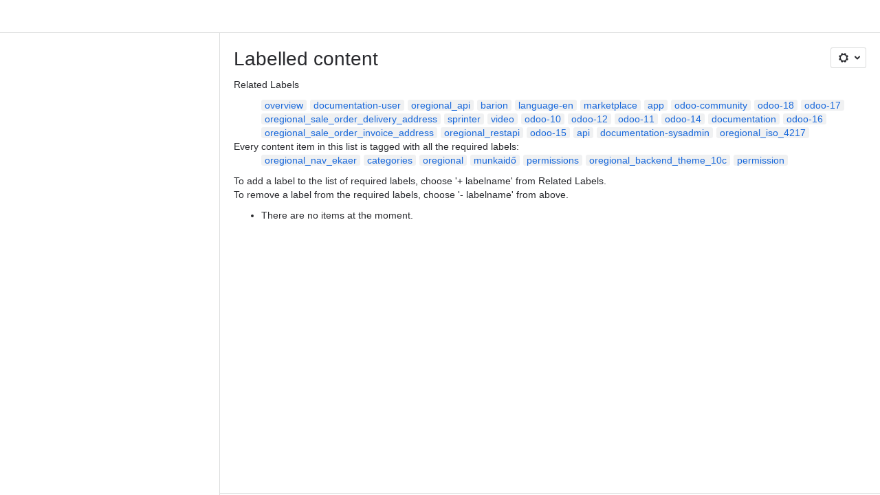

--- FILE ---
content_type: text/html;charset=UTF-8
request_url: https://oregional.atlassian.net/wiki/labels/viewlabel.action?key=OOA&ids=8018755603&ids=6632570894&ids=5796102144&ids=8495366167&ids=9810608133&ids=8018755598&ids=8018755599
body_size: 8948
content:
    
    
<!DOCTYPE html><html><head>
    <!-- START-PRELOAD-TAGS --><!-- CLASSIC-master-10627425 --><script nonce="2971733aa0d643a285c66317bce4868a">window.__buildInfo={"FRONTEND_VERSION":"CLASSIC-master-10627425","BUILD_DATE":1768593131241,"EDITOR_VERSION":"216.6.6","RENDERER_VERSION":"126.0.0","ATLASPACK_VERSION":"2.15.8","BUILD_VARIANT":"default","RELAY":false,"PUBLIC_PATH":"https://cc-fe-bifrost.prod-east.frontend.public.atl-paas.net/assets/master/"};</script><!-- HEAD --><!-- JQuery --><script nonce="2971733aa0d643a285c66317bce4868a" type="module" src="https://cc-fe-bifrost.prod-east.frontend.public.atl-paas.net/assets/master/vendors~editor_atlaskit_md.47ef7cb3.js" crossorigin></script><script nonce="2971733aa0d643a285c66317bce4868a" type="module" src="https://cc-fe-bifrost.prod-east.frontend.public.atl-paas.net/assets/master/dashboard-spa-container-jquery3.ca683c4d.js" crossorigin></script><script nonce="2971733aa0d643a285c66317bce4868a" type="module" src="https://cc-fe-bifrost.prod-east.frontend.public.atl-paas.net/assets/master/dashboard-spa-container-jquery3.runtime.da34d37f.js" crossorigin></script><script nonce="2971733aa0d643a285c66317bce4868a" type="module" src="https://cc-fe-bifrost.prod-east.frontend.public.atl-paas.net/assets/master/stable_vendors.251bfc4c.js" crossorigin></script><script nonce="2971733aa0d643a285c66317bce4868a" type="module" src="https://cc-fe-bifrost.prod-east.frontend.public.atl-paas.net/assets/master/vendors.5118ce44.js" crossorigin></script><script nonce="2971733aa0d643a285c66317bce4868a" type="module" src="https://cc-fe-bifrost.prod-east.frontend.public.atl-paas.net/assets/master/vendors~editor_atlaskit_lg.b2245261.js" crossorigin></script><script nonce="2971733aa0d643a285c66317bce4868a" type="module" src="https://cc-fe-bifrost.prod-east.frontend.public.atl-paas.net/assets/master/vendors~editor_icon.8cad44c3.js" crossorigin></script><script nonce="2971733aa0d643a285c66317bce4868a" type="module" src="https://cc-fe-bifrost.prod-east.frontend.public.atl-paas.net/assets/master/datasourceTableView.a25027e8.js" crossorigin></script><script nonce="2971733aa0d643a285c66317bce4868a" type="module" src="https://cc-fe-bifrost.prod-east.frontend.public.atl-paas.net/assets/master/UpgradeEditionButton.e6086e33.js" crossorigin></script><script nonce="2971733aa0d643a285c66317bce4868a" type="module" src="https://cc-fe-bifrost.prod-east.frontend.public.atl-paas.net/assets/master/UpgradeEditionButton.runtime.ac4213a7.js" crossorigin></script><script nonce="2971733aa0d643a285c66317bce4868a" type="module" src="https://cc-fe-bifrost.prod-east.frontend.public.atl-paas.net/assets/master/LearnMoreButton.35ca0178.js" crossorigin></script><script nonce="2971733aa0d643a285c66317bce4868a" type="module" src="https://cc-fe-bifrost.prod-east.frontend.public.atl-paas.net/assets/master/ShareButton.06fb888e.js" crossorigin></script><script nonce="2971733aa0d643a285c66317bce4868a" type="module" src="https://cc-fe-bifrost.prod-east.frontend.public.atl-paas.net/assets/master/vendors~editor_icon.9be4c7d4.js" crossorigin></script><script nonce="2971733aa0d643a285c66317bce4868a" type="module" src="https://cc-fe-bifrost.prod-east.frontend.public.atl-paas.net/assets/master/standalone-navigation-jquery3.runtime.f255b2de.js" crossorigin></script><script nonce="2971733aa0d643a285c66317bce4868a" src="https://cc-fe-bifrost.prod-east.frontend.public.atl-paas.net/assets/master/vendors/3.6.1-conf-custom-m04.js" data-wrm-external data-initially-rendered data-wrm-batch-type="resource" data-wrm-key="com.atlassian.plugins.jquery:jquery" crossorigin></script><script nonce="2971733aa0d643a285c66317bce4868a" src="https://cc-fe-bifrost.prod-east.frontend.public.atl-paas.net/assets/master/vendors/3.4.0-migrate-conf-custom-03.js" data-wrm-external data-initially-rendered data-wrm-batch-type="resource" data-wrm-key="com.atlassian.plugins.jquery:jquery-migrate" crossorigin></script><!-- Files --><script nonce="2971733aa0d643a285c66317bce4868a" type="module" src="https://cc-fe-bifrost.prod-east.frontend.public.atl-paas.net/assets/master/standalone-navigation-jquery3.5a895bc5.js" crossorigin></script><!-- Set Referrer --><meta name="referrer" content="origin"><link href="https://cc-fe-bifrost.prod-east.frontend.public.atl-paas.net/assets/master/compiled.6nd76q.css" rel="stylesheet" nonce="2971733aa0d643a285c66317bce4868a"><!-- HEAD --><!-- END-PRELOAD-TAGS -->
                    <title>Labelled content - Oregional Odoo Apps     - Confluence</title>
    
        
        

                        
    
                        
    

                
    
        

    
<meta http-equiv="X-UA-Compatible" content="IE=EDGE,chrome=IE7">
<meta charset="">
<meta id="confluence-context-path" name="confluence-context-path" content="/wiki">
<meta id="confluence-base-url" name="confluence-base-url" content="https://oregional.atlassian.net/wiki">

<meta id="atlassian-token" name="atlassian-token" content="169657d619a54c3109a459add7223a2ab96fc1ac">

<meta id="confluence-space-key" name="confluence-space-key" content="    OOA
">
<script nonce="2971733aa0d643a285c66317bce4868a" type="text/javascript">
        var contextPath = '/wiki';
</script>

    <meta name="robots" content="noindex,nofollow">
    <meta name="robots" content="noarchive">
    <meta name="confluence-request-time" content="">
        
    
        
            <meta name="ajs-discovered-plugin-features" content="{}">
            <meta name="ajs-keyboardshortcut-hash" content="715361047a05557f6d78968c14e152a9b640d724ddb73bab1707cbd6310dad44">
            <meta name="ajs-use-keyboard-shortcuts" content="true">
            <meta id="team-calendars-has-jira-link" content="true">
            <meta name="ajs-team-calendars-display-time-format" content="displayTimeFormat12">
            <meta id="team-calendars-display-week-number" content="false">
            <meta id="team-calendars-user-timezone" content="UTC">
            <script type="text/x-template" id="team-calendars-messages" title="team-calendars-messages"><fieldset class="i18n hidden"><input type="hidden" name="calendar3.month.long.july" value="July"><input type="hidden" name="calendar3.day.short.wednesday" value="Wed"><input type="hidden" name="calendar3.day.short.thursday" value="Thu"><input type="hidden" name="calendar3.month.short.march" value="Mar"><input type="hidden" name="calendar3.month.long.april" value="April"><input type="hidden" name="calendar3.month.long.october" value="October"><input type="hidden" name="calendar3.month.long.august" value="August"><input type="hidden" name="calendar3.month.short.july" value="Jul"><input type="hidden" name="calendar3.month.short.may" value="May"><input type="hidden" name="calendar3.month.short.november" value="Nov"><input type="hidden" name="calendar3.day.long.friday" value="Friday"><input type="hidden" name="calendar3.day.long.sunday" value="Sunday"><input type="hidden" name="calendar3.day.long.saturday" value="Saturday"><input type="hidden" name="calendar3.month.short.april" value="Apr"><input type="hidden" name="calendar3.day.long.wednesday" value="Wednesday"><input type="hidden" name="calendar3.month.long.december" value="December"><input type="hidden" name="calendar3.month.short.october" value="Oct"><input type="hidden" name="calendar3.day.long.monday" value="Monday"><input type="hidden" name="calendar3.month.short.june" value="Jun"><input type="hidden" name="calendar3.day.short.monday" value="Mon"><input type="hidden" name="calendar3.day.short.tuesday" value="Tue"><input type="hidden" name="calendar3.day.short.saturday" value="Sat"><input type="hidden" name="calendar3.month.long.march" value="March"><input type="hidden" name="calendar3.month.long.june" value="June"><input type="hidden" name="calendar3.month.short.february" value="Feb"><input type="hidden" name="calendar3.month.short.august" value="Aug"><input type="hidden" name="calendar3.month.short.december" value="Dec"><input type="hidden" name="calendar3.day.short.sunday" value="Sun"><input type="hidden" name="calendar3.month.long.february" value="February"><input type="hidden" name="calendar3.day.long.tuesday" value="Tuesday"><input type="hidden" name="calendar3.month.long.may" value="May"><input type="hidden" name="calendar3.month.long.september" value="September"><input type="hidden" name="calendar3.month.long.november" value="November"><input type="hidden" name="calendar3.month.short.january" value="Jan"><input type="hidden" name="calendar3.month.short.september" value="Sept"><input type="hidden" name="calendar3.day.long.thursday" value="Thursday"><input type="hidden" name="calendar3.month.long.january" value="January"><input type="hidden" name="calendar3.day.short.friday" value="Fri"></fieldset></script>
            <meta name="ajs-is-confluence-admin" content="false">
            <meta name="ajs-connection-timeout" content="60000">
            <meta name="ajs-date.format" content="MMM dd, yyyy">

    
            <meta name="ajs-space-key" content="OOA">
            <meta name="ajs-space-name" content="Oregional Odoo Apps">
            <meta name="ajs-is-space-page" content="true">
            <meta name="ajs-space-alias" content="OOA">
            <meta name="ajs-cloud-id" content="b32d3a7b-2c2f-4d1d-b72d-eee01a229440">
            <meta name="ajs-org-id" content="9b40b8c8-8d22-4fc7-849c-3d417eb3b98f">
            <meta name="ajs-context-path" content="/wiki">
            <meta name="ajs-base-url" content="https://oregional.atlassian.net/wiki">
            <meta name="ajs-version-number" content="1000.0.0-b30030fc0567">
            <meta name="ajs-build-number" content="6452">
            <meta name="ajs-remote-user" content="">
            <meta name="ajs-remote-user-key" content="">
            <meta name="ajs-atlassian-account-id" content="">
            <meta name="ajs-remote-user-has-licensed-access" content="false">
            <meta name="ajs-current-user-fullname" content="">
            <meta name="ajs-current-user-avatar-url" content="">
            <meta name="ajs-current-user-avatar-uri-reference" content="/wiki/s/-425673342/6452/b30030fc0567108f210b73f78393a9289aee4f43/_/images/icons/profilepics/anonymous.png">
            <meta name="ajs-static-resource-url-prefix" content="/wiki/s/-425673342/6452/b30030fc0567108f210b73f78393a9289aee4f43/_">
            <meta name="ajs-global-settings-attachment-max-size" content="104857600">
            <meta name="ajs-user-locale" content="en_GB">
            <meta name="ajs-enabled-dark-features" content="deprecating_low_usage_macros,forge-macro-legacy-editor-placeholder,cft_macro_live_doc_support,confluence_deprecate_span_macro,confluence_deprecate_spaces_list_macro,confluence_deprecate_powerpoint_macro,confluence_deprecate_gallery_macro,cc-notifications-live-page-updates,filter_nested_spans_tinymce,confluence_deprecate_contributors_summary,confluence_deprecate_page_index_macro,confluence_deprecate_related_labels_macro,confluence_enable_new_jira_search_api,jira_issues_macro_async_fetch,confluence_jim_unbind_listeners_before_bind,confluence_deprecate_word_macro,confluence_sanitize_macro_preview_xss,confluence_deprecate_google_drive_macro,fabric_editor_blank_page,confluence_live_pages_open_beta_trait_opted_in,confluence_deprecate_recently_updated_dashboard,confluence_deprecate_chart_macro,atlassian.aui.raphael.disabled,quick-reload-inline-comments-flags,confluence-inline-comments-resolved,file-annotations,sidebar.deferred,confluence.efi.onboarding.new.templates,adg3.no.auto.optout.global.colourscheme,connect.no-applinks,app-switcher.new,jim.async.vertigo,filestore.direct.upload,previews.sharing.pushstate,cql.search.screen,confluence-inline-comments-dangling-comment,react.ui.graph,fabric.mentions,confluence.table.resizable,confluence.view.edit.transition,com.atlassian.growth.shakuni.disabled,confluence.non.polling.index.flush,jquery.feature.detection.cache,editor.ajax.save,notification.batch,pdf-preview,previews.sharing,frontend.editor.plugins,filestore.direct.download,confluence.pagenav.deferred,previews.trigger-all-file-types,previews.conversion-service,unified.permissions,rotp.project.shortcuts,mention.service.userbase.sync.enabled,rotp.admin.shortcuts,filestore.thumbnail,fusion.bitbucket.rebrand,confluence-inline-comments,file-annotations.likes,previews.versions,collaborative-audit-log,confluence.sidebar.deferred,confluence-inline-comments-rich-editor,clc.quick.create">
            <meta name="ajs-atl-token" content="169657d619a54c3109a459add7223a2ab96fc1ac">
            <meta name="ajs-confluence-flavour" content="ALACARTE">
            <meta name="ajs-user-date-pattern" content="dd MMM yyyy">
            <meta name="ajs-iframe-allowed-for-spa" content="false">
            <meta name="ajs-content-only" content="false">
            <meta name="ajs-edition" content="STANDARD">
    
    <link rel="shortcut icon" href="/wiki/s/-425673342/6452/b30030fc0567108f210b73f78393a9289aee4f43/1/_/favicon-update.ico">
<link rel="icon" type="image/x-icon" href="/wiki/s/-425673342/6452/b30030fc0567108f210b73f78393a9289aee4f43/1/_/favicon-update.ico">

    <!-- Monolith is still expecting a fallback-mode-jquery3.html file from SPA bundle -->

<link rel="search" type="application/opensearchdescription+xml" href="/wiki/opensearch/osd.action" title="Confluence"/>

    <!-- Styles -->
            <script nonce="2971733aa0d643a285c66317bce4868a">
window.WRM=window.WRM||{};window.WRM._unparsedData=window.WRM._unparsedData||{};window.WRM._unparsedErrors=window.WRM._unparsedErrors||{};
WRM._unparsedData["com.atlassian.plugins.atlassian-plugins-webresource-plugin:context-path.context-path"]="\"/wiki\"";
WRM._unparsedData["com.atlassian.plugins.atlassian-plugins-webresource-rest:curl.cross-origin-resources"]="false";
WRM._unparsedData["com.atlassian.plugins.atlassian-connect-plugin:icons-css-resources.iconsCssData"]="{\"com.mxgraph.confluence.plugins.diagramly\":[\"drawio-diagram\"],\"com.addonengine.analytics\":[\"space-analytics\"]}";
WRM._unparsedData["com.atlassian.plugins.atlassian-connect-plugin:blueprint-css-resources.iconsCssData"]="{}";
WRM._unparsedData["com.atlassian.plugins.atlassian-connect-plugin:dialog-options.data"]="{\"dialogOptions\":{\"hu.metainf.plugin.confluence.odoo-connector__authenticate\":{\"height\":\"200px\",\"header\":{\"value\":\"Odoo Server Authentication\"},\"width\":\"400px\"},\"de.incloud.confluence.presenter__overflow-dialog\":{\"height\":\"580px\",\"chrome\":false,\"width\":\"840px\"}},\"inlineDialogOptions\":{},\"dialogModules\":{\"com.adaptavist.confluence.contentFormattingMacros\":{\"legacy-dialog\":{\"cacheable\":false,\"options\":{\"header\":{\"value\":\"Dialog\"}},\"key\":\"legacy-dialog\"},\"onboard-dlg\":{\"cacheable\":false,\"options\":{\"height\":\"100%\",\"chrome\":false,\"width\":\"100%\"},\"key\":\"onboard-dlg\"},\"alert-dialog\":{\"cacheable\":false,\"options\":{\"header\":{\"value\":\"Alert\"}},\"key\":\"alert-dialog\"},\"pop-up-dialog-modal\":{\"cacheable\":false,\"options\":{\"header\":{\"value\":\"Pop-up Dialog Modal\"}},\"key\":\"pop-up-dialog-modal\"},\"cfm-color-config-edit-modal\":{\"cacheable\":false,\"options\":{\"chrome\":false},\"key\":\"cfm-color-config-edit-modal\"},\"numbered-headings-modal\":{\"cacheable\":false,\"options\":{\"height\":\"100%\",\"chrome\":false,\"header\":{\"value\":\"Numbered Headings\"},\"width\":\"100%\"},\"key\":\"numbered-headings-modal\"},\"image-crop\":{\"cacheable\":false,\"options\":{\"header\":{\"value\":\"Image Crop\"}},\"key\":\"image-crop\"},\"cfm-color-config-delete-modal\":{\"cacheable\":false,\"options\":{\"chrome\":false},\"key\":\"cfm-color-config-delete-modal\"},\"cfm-fix-media-viewer\":{\"cacheable\":false,\"options\":{\"chrome\":false},\"key\":\"cfm-fix-media-viewer\"},\"cfm-disable-numbered-headings-modal\":{\"cacheable\":false,\"options\":{\"chrome\":false},\"key\":\"cfm-disable-numbered-headings-modal\"}},\"confluence-chats-integration\":{\"dialog\":{\"cacheable\":false,\"options\":{},\"key\":\"dialog\"},\"page-config-dialog\":{\"cacheable\":false,\"options\":{\"height\":\"470px\",\"chrome\":false,\"width\":\"570px\"},\"key\":\"page-config-dialog\"}}}}";
WRM._unparsedData["com.atlassian.plugins.atlassian-connect-plugin:confluence-macro.property-panel-controls"]="{}";
WRM._unparsedData["com.atlassian.confluence.plugins.confluence-feature-discovery-plugin:confluence-feature-discovery-plugin-resources.test-mode"]="false";
if(window.WRM._dataArrived)window.WRM._dataArrived();</script>
<link type="text/css" rel="stylesheet" nonce="2971733aa0d643a285c66317bce4868a" href="//d1okpoprma61ms.cloudfront.net/oregional.atlassian.net/wiki/s/e3b0c44298fc1c149afbf4c8996fb92427ae41e4649b934ca495991b7852b855-CDN/488583351/h/4717b5ea9dcf07eebf6ecaed970652e143dc6d6d5b277396f008f20eb2d146ff/_/download/contextbatch/css/_super/batch.css?assetVersion=1000.0.0-b30030fc056719827&amp;externals=__local-default__&amp;relative-url=true" data-wrm-key="_super" data-wrm-batch-type="context" media="all">
<link type="text/css" rel="stylesheet" nonce="2971733aa0d643a285c66317bce4868a" href="//d1okpoprma61ms.cloudfront.net/oregional.atlassian.net/wiki/s/e3b0c44298fc1c149afbf4c8996fb92427ae41e4649b934ca495991b7852b855-CDN/488583351/h/9f80c2f3c6be308fcc34147c4885dd07f073a93451d3e649e702613677d79388/_/download/contextbatch/css/space,main,atl.general,-_super/batch.css?assetVersion=1000.0.0-b30030fc056719827&amp;externals=__local-default__&amp;relative-url=true" data-wrm-key="space,main,atl.general,-_super" data-wrm-batch-type="context" media="all">
<link type="text/css" rel="stylesheet" nonce="2971733aa0d643a285c66317bce4868a" href="//d1okpoprma61ms.cloudfront.net/oregional.atlassian.net/wiki/s/e3b0c44298fc1c149afbf4c8996fb92427ae41e4649b934ca495991b7852b855-CDN/488583351/h/4e0dd33c1c355ff4cb6ea2dc5f55537302a5fe9105eb72298036758c0447e81e/_/download/batch/confluence.web.resources:pagination-styles/confluence.web.resources:pagination-styles.css?assetVersion=1000.0.0-b30030fc056719827&amp;externals=__local-default__&amp;relative-url=true" data-wrm-key="confluence.web.resources:pagination-styles" data-wrm-batch-type="resource" media="all">
<link type="text/css" rel="stylesheet" nonce="2971733aa0d643a285c66317bce4868a" href="//d1okpoprma61ms.cloudfront.net/oregional.atlassian.net/wiki/s/e3b0c44298fc1c149afbf4c8996fb92427ae41e4649b934ca495991b7852b855-CDN/488583351/h/be1a0f9511403efab098ae05d13741b954061736d63980f8950eda35743ce25c/_/download/batch/com.atlassian.auiplugin:aui-sidebar/com.atlassian.auiplugin:aui-sidebar.css?assetVersion=1000.0.0-b30030fc056719827&amp;externals=__local-default__&amp;relative-url=true" data-wrm-key="com.atlassian.auiplugin:aui-sidebar" data-wrm-batch-type="resource" media="all">

    
    <!-- Dynamically generated colors styles -->
    

            <!-- Scripts -->
        <script nonce="2971733aa0d643a285c66317bce4868a" type="text/javascript" src="//cc-fe-bifrost.prod-east.frontend.public.atl-paas.net/assets/master/vendors/3.6.1-conf-custom-m04.js" data-wrm-external data-wrm-key="com.atlassian.plugins.jquery:jquery" data-wrm-batch-type="resource" data-initially-rendered></script>
<script nonce="2971733aa0d643a285c66317bce4868a" type="text/javascript" src="//cc-fe-bifrost.prod-east.frontend.public.atl-paas.net/assets/master/vendors/3.4.0-migrate-conf-custom-03.js" data-wrm-external data-wrm-key="com.atlassian.plugins.jquery:jquery" data-wrm-batch-type="resource" data-initially-rendered></script>
<script nonce="2971733aa0d643a285c66317bce4868a" type="text/javascript" src="//d1okpoprma61ms.cloudfront.net/oregional.atlassian.net/wiki/s/e3b0c44298fc1c149afbf4c8996fb92427ae41e4649b934ca495991b7852b855-CDN/488583351/h/f4eb17c447724596d16b753593a128891378bfe8500a4124031862de00012dd8/_/download/contextbatch/js/_super/batch.js?assetVersion=1000.0.0-b30030fc056719827&amp;externals=__local-default__&amp;locale=en-GB" data-wrm-key="_super" data-wrm-batch-type="context" data-initially-rendered></script>
<script nonce="2971733aa0d643a285c66317bce4868a" type="text/javascript" src="//d1okpoprma61ms.cloudfront.net/oregional.atlassian.net/wiki/s/e3b0c44298fc1c149afbf4c8996fb92427ae41e4649b934ca495991b7852b855-CDN/488583351/h/e43eb4f1feefcbbd05ad2d248c323ff59269f377a99252e63175c2decee4b30d/_/download/contextbatch/js/space,main,atl.general,-_super/batch.js?assetVersion=1000.0.0-b30030fc056719827&amp;externals=__local-default__&amp;locale=en-GB" data-wrm-key="space,main,atl.general,-_super" data-wrm-batch-type="context" data-initially-rendered></script>
<script nonce="2971733aa0d643a285c66317bce4868a" type="text/javascript" src="//d1okpoprma61ms.cloudfront.net/oregional.atlassian.net/wiki/s/e3b0c44298fc1c149afbf4c8996fb92427ae41e4649b934ca495991b7852b855-CDN/488583351/h/98cfd6888d222026ba2e847d3157d0603e04ee8c6e49cada89a75375b7a41dc7/_/download/batch/confluence.web.resources:breadcrumbs/confluence.web.resources:breadcrumbs.js?assetVersion=1000.0.0-b30030fc056719827&amp;externals=__local-default__&amp;locale=en-GB" data-wrm-key="confluence.web.resources:breadcrumbs" data-wrm-batch-type="resource" data-initially-rendered></script>
<script nonce="2971733aa0d643a285c66317bce4868a" type="text/javascript" src="//d1okpoprma61ms.cloudfront.net/oregional.atlassian.net/wiki/s/e3b0c44298fc1c149afbf4c8996fb92427ae41e4649b934ca495991b7852b855-CDN/488583351/h/92491fd54a35a5cfd79992635311a910eaa840da13b971dc1630da8f3cffa266/_/download/batch/com.atlassian.auiplugin:ajs-raf/com.atlassian.auiplugin:ajs-raf.js?assetVersion=1000.0.0-b30030fc056719827&amp;externals=__local-default__" data-wrm-key="com.atlassian.auiplugin:ajs-raf" data-wrm-batch-type="resource" data-initially-rendered></script>
<script nonce="2971733aa0d643a285c66317bce4868a" type="text/javascript" src="//d1okpoprma61ms.cloudfront.net/oregional.atlassian.net/wiki/s/e3b0c44298fc1c149afbf4c8996fb92427ae41e4649b934ca495991b7852b855-CDN/488583351/h/d142b935c16781a34a3d3c7ac45bcf62b8aefa05959c0ed2449714e6cd02160b/_/download/batch/com.atlassian.auiplugin:internal-src-js-aui-internal-is-input/com.atlassian.auiplugin:internal-src-js-aui-internal-is-input.js?assetVersion=1000.0.0-b30030fc056719827&amp;externals=__local-default__&amp;locale=en-GB" data-wrm-key="com.atlassian.auiplugin:internal-src-js-aui-internal-is-input" data-wrm-batch-type="resource" data-initially-rendered></script>
<script nonce="2971733aa0d643a285c66317bce4868a" type="text/javascript" src="//d1okpoprma61ms.cloudfront.net/oregional.atlassian.net/wiki/s/e3b0c44298fc1c149afbf4c8996fb92427ae41e4649b934ca495991b7852b855-CDN/488583351/h/2c4e87b76afb638e7aeb774669c0993cf8f918f7b8f3a567806aed3eece585bb/_/download/batch/com.atlassian.auiplugin:internal-src-js-aui-trigger/com.atlassian.auiplugin:internal-src-js-aui-trigger.js?assetVersion=1000.0.0-b30030fc056719827&amp;externals=__local-default__&amp;locale=en-GB" data-wrm-key="com.atlassian.auiplugin:internal-src-js-aui-trigger" data-wrm-batch-type="resource" data-initially-rendered></script>
<script nonce="2971733aa0d643a285c66317bce4868a" type="text/javascript" src="//d1okpoprma61ms.cloudfront.net/oregional.atlassian.net/wiki/s/e3b0c44298fc1c149afbf4c8996fb92427ae41e4649b934ca495991b7852b855-CDN/488583351/h/e9932d6b309e6704fc54630b89829236f3c44fa45fdb1c7cc45779ca9f86e0b6/_/download/batch/com.atlassian.auiplugin:aui-trigger/com.atlassian.auiplugin:aui-trigger.js?assetVersion=1000.0.0-b30030fc056719827&amp;externals=__local-default__&amp;locale=en-GB" data-wrm-key="com.atlassian.auiplugin:aui-trigger" data-wrm-batch-type="resource" data-initially-rendered></script>
<script nonce="2971733aa0d643a285c66317bce4868a" type="text/javascript" src="//d1okpoprma61ms.cloudfront.net/oregional.atlassian.net/wiki/s/e3b0c44298fc1c149afbf4c8996fb92427ae41e4649b934ca495991b7852b855-CDN/488583351/h/039b9ae634e4a301db91d8837f64fd5cf49806bbd12519a91fc46533f2b930cb/_/download/batch/com.atlassian.auiplugin:internal-src-js-aui-internal-attributes/com.atlassian.auiplugin:internal-src-js-aui-internal-attributes.js?assetVersion=1000.0.0-b30030fc056719827&amp;externals=__local-default__&amp;locale=en-GB" data-wrm-key="com.atlassian.auiplugin:internal-src-js-aui-internal-attributes" data-wrm-batch-type="resource" data-initially-rendered></script>
<script nonce="2971733aa0d643a285c66317bce4868a" type="text/javascript" src="//d1okpoprma61ms.cloudfront.net/oregional.atlassian.net/wiki/s/e3b0c44298fc1c149afbf4c8996fb92427ae41e4649b934ca495991b7852b855-CDN/488583351/h/63d0e95e71fb8f28b920125845402c0c46687f94f1ab8e2727d463e5d7baf30d/_/download/batch/com.atlassian.auiplugin:internal-src-js-aui-internal-enforcer/com.atlassian.auiplugin:internal-src-js-aui-internal-enforcer.js?assetVersion=1000.0.0-b30030fc056719827&amp;externals=__local-default__&amp;locale=en-GB" data-wrm-key="com.atlassian.auiplugin:internal-src-js-aui-internal-enforcer" data-wrm-batch-type="resource" data-initially-rendered></script>
<script nonce="2971733aa0d643a285c66317bce4868a" type="text/javascript" src="//d1okpoprma61ms.cloudfront.net/oregional.atlassian.net/wiki/s/e3b0c44298fc1c149afbf4c8996fb92427ae41e4649b934ca495991b7852b855-CDN/488583351/h/d5b76e4a74329c24960b37292fcd45e167b2d3ead953533a62b885399c1e13b7/_/download/batch/com.atlassian.auiplugin:internal-src-js-aui-inline-dialog2/com.atlassian.auiplugin:internal-src-js-aui-inline-dialog2.js?assetVersion=1000.0.0-b30030fc056719827&amp;externals=__local-default__&amp;locale=en-GB" data-wrm-key="com.atlassian.auiplugin:internal-src-js-aui-inline-dialog2" data-wrm-batch-type="resource" data-initially-rendered></script>
<script nonce="2971733aa0d643a285c66317bce4868a" type="text/javascript" src="//d1okpoprma61ms.cloudfront.net/oregional.atlassian.net/wiki/s/e3b0c44298fc1c149afbf4c8996fb92427ae41e4649b934ca495991b7852b855-CDN/488583351/h/35b967c790841bf2ccc6ca40831e21db64f16ba735f00ec5957c6c529085fe7b/_/download/batch/com.atlassian.auiplugin:aui-inline-dialog2/com.atlassian.auiplugin:aui-inline-dialog2.js?assetVersion=1000.0.0-b30030fc056719827&amp;externals=__local-default__&amp;locale=en-GB" data-wrm-key="com.atlassian.auiplugin:aui-inline-dialog2" data-wrm-batch-type="resource" data-initially-rendered></script>
<script nonce="2971733aa0d643a285c66317bce4868a" type="text/javascript" src="//d1okpoprma61ms.cloudfront.net/oregional.atlassian.net/wiki/s/e3b0c44298fc1c149afbf4c8996fb92427ae41e4649b934ca495991b7852b855-CDN/488583351/h/5c10ee22191b4d0afdb606690d2f2cd850f01a480e772a08562ab9deaffce57f/_/download/batch/com.atlassian.auiplugin:internal-src-js-vendor-raf-raf/com.atlassian.auiplugin:internal-src-js-vendor-raf-raf.js?assetVersion=1000.0.0-b30030fc056719827&amp;externals=__local-default__&amp;locale=en-GB" data-wrm-key="com.atlassian.auiplugin:internal-src-js-vendor-raf-raf" data-wrm-batch-type="resource" data-initially-rendered></script>
<script nonce="2971733aa0d643a285c66317bce4868a" type="text/javascript" src="//d1okpoprma61ms.cloudfront.net/oregional.atlassian.net/wiki/s/e3b0c44298fc1c149afbf4c8996fb92427ae41e4649b934ca495991b7852b855-CDN/488583351/h/cf13df64397bd462047b299484cbd27c0cc94f12fb0040fd9ac93fed3aff67ba/_/download/batch/com.atlassian.auiplugin:internal-src-js-aui-internal-has-touch/com.atlassian.auiplugin:internal-src-js-aui-internal-has-touch.js?assetVersion=1000.0.0-b30030fc056719827&amp;externals=__local-default__&amp;locale=en-GB" data-wrm-key="com.atlassian.auiplugin:internal-src-js-aui-internal-has-touch" data-wrm-batch-type="resource" data-initially-rendered></script>
<script nonce="2971733aa0d643a285c66317bce4868a" type="text/javascript" src="//d1okpoprma61ms.cloudfront.net/oregional.atlassian.net/wiki/s/e3b0c44298fc1c149afbf4c8996fb92427ae41e4649b934ca495991b7852b855-CDN/488583351/h/c9d9c3b2c6b6f083bf0687811156bb6fe97ebfe1e0751984278f519b766da40d/_/download/batch/com.atlassian.auiplugin:internal-src-js-aui-internal-mediaQuery/com.atlassian.auiplugin:internal-src-js-aui-internal-mediaQuery.js?assetVersion=1000.0.0-b30030fc056719827&amp;externals=__local-default__&amp;locale=en-GB" data-wrm-key="com.atlassian.auiplugin:internal-src-js-aui-internal-mediaQuery" data-wrm-batch-type="resource" data-initially-rendered></script>
<script nonce="2971733aa0d643a285c66317bce4868a" type="text/javascript" src="//d1okpoprma61ms.cloudfront.net/oregional.atlassian.net/wiki/s/e3b0c44298fc1c149afbf4c8996fb92427ae41e4649b934ca495991b7852b855-CDN/488583351/h/1482efa05fe564f5eae52ef9342e22bc7ed1bd026417497edbd66010b8b881ce/_/download/batch/com.atlassian.auiplugin:internal-src-js-aui-sidebar/com.atlassian.auiplugin:internal-src-js-aui-sidebar.js?assetVersion=1000.0.0-b30030fc056719827&amp;externals=__local-default__&amp;locale=en-GB" data-wrm-key="com.atlassian.auiplugin:internal-src-js-aui-sidebar" data-wrm-batch-type="resource" data-initially-rendered></script>

        

        
    

		
	

    

    
    </head>
    

    
<body id="com-atlassian-confluence" class="theme-default spacetools with-space-sidebar ${mode}-mode  aui-layout aui-theme-default">
        <script nonce="2971733aa0d643a285c66317bce4868a">
        var __INITIAL_STATE__ = typeof __INITIAL_STATE__ !== 'undefined' ? __INITIAL_STATE__ : { i18n: { locale: 'en-GB', messages: {} } };
    </script>
    <div class="banner-spacer-container"></div>
    <div style="display:flex;" data-main-container>
        <div id="ui-global-sidebar-section" slot="navigation" style="z-index: 2"></div>
        <div style="flex-flow: row wrap; width: 100%" data-flex-container>
            <div style="flex: 1 100%" data-main-content>
                
        
    
            </div>
            <!-- PARCEL --><!-- START-FRAGMENT standalone-navigation-jquery3.html --><style nonce="2971733aa0d643a285c66317bce4868a">body,body.aui-layout{font-family:-apple-system,BlinkMacSystemFont,Segoe UI,Roboto,Noto Sans,Ubuntu,Droid Sans,Helvetica Neue,sans-serif}body{background-color:var(--ds-surface,#fff);margin:0;padding:0;font-size:14px}#main,#admin-content,#custom-content-container,.ap-servlet-placeholder{opacity:0}a{text-decoration:none}h1{font-weight:400}</style><!-- END-FRAGMENT standalone-navigation-jquery3.html-->
    <div id="header-precursor">
        <div class="cell">
            
                            </div>
    </div>

        
                        
    <!-- \#header -->

            
                
        <main id="main" class=" aui-page-panel ">
                <div class="connect-theme-background-cover"></div>
                                                 <div id="main-header">
                                        

    <div id="navigation" class="content-navigation">

        <button href="#label-settings" aria-owns="label-settings" aria-haspopup="true" class="labels-settings-trigger aui-button aui-dropdown2-trigger aui-style-default">
            <span class="aui-icon aui-icon-small aui-iconfont-configure">Settings</span>
        </button>

        <div id="label-settings" class="aui-dropdown2 aui-style-default" aria-hidden="true">
            <ul class="aui-list-truncate">
                                    <li><a href="/wiki/label/oregional_nav_ekaer+categories+oregional+munkaidő+permissions+oregional_backend_theme_10c+permission">See content from all spaces</a></li>
                                    <li><a href="/wiki/labels/listlabels-heatmap.action?key=OOA">Popular Labels</a></li>
                                    <li><a href="/wiki/labels/listlabels-alphaview.action?key=OOA">All Labels</a></li>
                            </ul>
        </div>
    </div>


                    
                    <div id="title-heading" class="pagetitle with-breadcrumbs">
                        
                                                    <div role="navigation" aria-label="Breadcrumb" id="breadcrumb-section">
                                
    
    
    <ol id="breadcrumbs">
                        </ol>


                            </div>
                        
                        

                        <h1 id="title-text" class="with-breadcrumbs">
                                                                Labelled content
                                                    </h1>
                    </div>
                </div><!-- \#main-header -->
            
                            
                        

    

        

        




                         
    


    
    
        
    
    
                    
    



                                
            
        

<div id="content" class="space space-labels ">
    

<div id="action-messages">
                        </div>

			

<div id="link-browser-tab-items" class="hidden">
                <div title="Search" data-weight="10">search</div>
            <div title="Files" data-weight="30">attachments</div>
            <div title="Web link" data-weight="40">weblink</div>
            <div title="Advanced" data-weight="50">advanced</div>
    </div>		
<div id="space-tools-web-items" class="hidden">
                <div data-label="General" data-href="/wiki/spaces/viewspacesummary.action?key=$generalUtil.urlEncode($helper.spaceKeyOrAlias)">General</div>
            <div data-label="Content" data-href="/wiki/pages/reorderpages.action?key=$generalUtil.urlEncode($helper.spaceKeyOrAlias)">Content</div>
            <div data-label="Integrations" data-href="/wiki/spaces/listrssfeeds.action?key=$generalUtil.urlEncode($helper.spaceKeyOrAlias)">Integrations</div>
            <div data-label="App links" data-href="/wiki/plugins/atlassian-connect/space-tools-tab.action?key=OOA&amp;addonKey=de.incloud.confluence.presenter&amp;moduleKey=presenter-spacetools">App links</div>
    </div>	
                                            		                        
        <div class="labels-content">
            <div class="related-labels">
                                    <div>Related Labels</div>
                    <ul class="label-list">

<li class="aui-label" data-label-id="8018755588">
    <a class="plus-label" rel="nofollow" href="            /wiki/labels/viewlabel.action?key=OOA&amp;ids=8018755603&amp;ids=6632570894&amp;ids=5796102144&amp;ids=8495366167&amp;ids=9810608133&amp;ids=8018755588&amp;ids=8018755598&amp;ids=8018755599
    ">overview</a>
</li><li class="aui-label" data-label-id="3749052419">
    <a class="plus-label" rel="nofollow" href="            /wiki/labels/viewlabel.action?key=OOA&amp;ids=8018755603&amp;ids=3749052419&amp;ids=6632570894&amp;ids=5796102144&amp;ids=8495366167&amp;ids=9810608133&amp;ids=8018755598&amp;ids=8018755599
    ">documentation-user</a>
</li><li class="aui-label" data-label-id="10119839889">
    <a class="plus-label" rel="nofollow" href="            /wiki/labels/viewlabel.action?key=OOA&amp;ids=8018755603&amp;ids=6632570894&amp;ids=5796102144&amp;ids=10119839889&amp;ids=8495366167&amp;ids=9810608133&amp;ids=8018755598&amp;ids=8018755599
    ">oregional_api</a>
</li><li class="aui-label" data-label-id="10148053371">
    <a class="plus-label" rel="nofollow" href="            /wiki/labels/viewlabel.action?key=OOA&amp;ids=10148053371&amp;ids=8018755603&amp;ids=6632570894&amp;ids=5796102144&amp;ids=8495366167&amp;ids=9810608133&amp;ids=8018755598&amp;ids=8018755599
    ">barion</a>
</li><li class="aui-label" data-label-id="3749052418">
    <a class="plus-label" rel="nofollow" href="            /wiki/labels/viewlabel.action?key=OOA&amp;ids=8018755603&amp;ids=3749052418&amp;ids=6632570894&amp;ids=5796102144&amp;ids=8495366167&amp;ids=9810608133&amp;ids=8018755598&amp;ids=8018755599
    ">language-en</a>
</li><li class="aui-label" data-label-id="8018755587">
    <a class="plus-label" rel="nofollow" href="            /wiki/labels/viewlabel.action?key=OOA&amp;ids=8018755603&amp;ids=8018755587&amp;ids=6632570894&amp;ids=5796102144&amp;ids=8495366167&amp;ids=9810608133&amp;ids=8018755598&amp;ids=8018755599
    ">marketplace</a>
</li><li class="aui-label" data-label-id="7998799895">
    <a class="plus-label" rel="nofollow" href="            /wiki/labels/viewlabel.action?key=OOA&amp;ids=7998799895&amp;ids=8018755603&amp;ids=6632570894&amp;ids=5796102144&amp;ids=8495366167&amp;ids=9810608133&amp;ids=8018755598&amp;ids=8018755599
    ">app</a>
</li><li class="aui-label" data-label-id="5111250952">
    <a class="plus-label" rel="nofollow" href="            /wiki/labels/viewlabel.action?key=OOA&amp;ids=8018755603&amp;ids=6632570894&amp;ids=5111250952&amp;ids=5796102144&amp;ids=8495366167&amp;ids=9810608133&amp;ids=8018755598&amp;ids=8018755599
    ">odoo-community</a>
</li><li class="aui-label" data-label-id="10586652681">
    <a class="plus-label" rel="nofollow" href="            /wiki/labels/viewlabel.action?key=OOA&amp;ids=8018755603&amp;ids=6632570894&amp;ids=10586652681&amp;ids=5796102144&amp;ids=8495366167&amp;ids=9810608133&amp;ids=8018755598&amp;ids=8018755599
    ">odoo-18</a>
</li><li class="aui-label" data-label-id="10148020706">
    <a class="plus-label" rel="nofollow" href="            /wiki/labels/viewlabel.action?key=OOA&amp;ids=8018755603&amp;ids=6632570894&amp;ids=10148020706&amp;ids=5796102144&amp;ids=8495366167&amp;ids=9810608133&amp;ids=8018755598&amp;ids=8018755599
    ">odoo-17</a>
</li><li class="aui-label" data-label-id="8018755590">
    <a class="plus-label" rel="nofollow" href="            /wiki/labels/viewlabel.action?key=OOA&amp;ids=8018755603&amp;ids=6632570894&amp;ids=5796102144&amp;ids=8495366167&amp;ids=9810608133&amp;ids=8018755590&amp;ids=8018755598&amp;ids=8018755599
    ">oregional_sale_order_delivery_address</a>
</li><li class="aui-label" data-label-id="9865134081">
    <a class="plus-label" rel="nofollow" href="            /wiki/labels/viewlabel.action?key=OOA&amp;ids=8018755603&amp;ids=6632570894&amp;ids=5796102144&amp;ids=8495366167&amp;ids=9810608133&amp;ids=8018755598&amp;ids=8018755599&amp;ids=9865134081
    ">sprinter</a>
</li><li class="aui-label" data-label-id="10118234254">
    <a class="plus-label" rel="nofollow" href="            /wiki/labels/viewlabel.action?key=OOA&amp;ids=8018755603&amp;ids=6632570894&amp;ids=5796102144&amp;ids=8495366167&amp;ids=9810608133&amp;ids=8018755598&amp;ids=8018755599&amp;ids=10118234254
    ">video</a>
</li><li class="aui-label" data-label-id="5632819206">
    <a class="plus-label" rel="nofollow" href="            /wiki/labels/viewlabel.action?key=OOA&amp;ids=8018755603&amp;ids=6632570894&amp;ids=5632819206&amp;ids=5796102144&amp;ids=8495366167&amp;ids=9810608133&amp;ids=8018755598&amp;ids=8018755599
    ">odoo-10</a>
</li><li class="aui-label" data-label-id="5144903777">
    <a class="plus-label" rel="nofollow" href="            /wiki/labels/viewlabel.action?key=OOA&amp;ids=8018755603&amp;ids=6632570894&amp;ids=5144903777&amp;ids=5796102144&amp;ids=8495366167&amp;ids=9810608133&amp;ids=8018755598&amp;ids=8018755599
    ">odoo-12</a>
</li><li class="aui-label" data-label-id="5646155778">
    <a class="plus-label" rel="nofollow" href="            /wiki/labels/viewlabel.action?key=OOA&amp;ids=8018755603&amp;ids=6632570894&amp;ids=5646155778&amp;ids=5796102144&amp;ids=8495366167&amp;ids=9810608133&amp;ids=8018755598&amp;ids=8018755599
    ">odoo-11</a>
</li><li class="aui-label" data-label-id="9634447723">
    <a class="plus-label" rel="nofollow" href="            /wiki/labels/viewlabel.action?key=OOA&amp;ids=8018755603&amp;ids=6632570894&amp;ids=9634447723&amp;ids=5796102144&amp;ids=8495366167&amp;ids=9810608133&amp;ids=8018755598&amp;ids=8018755599
    ">odoo-14</a>
</li><li class="aui-label" data-label-id="3749052415">
    <a class="plus-label" rel="nofollow" href="            /wiki/labels/viewlabel.action?key=OOA&amp;ids=8018755603&amp;ids=3749052415&amp;ids=6632570894&amp;ids=5796102144&amp;ids=8495366167&amp;ids=9810608133&amp;ids=8018755598&amp;ids=8018755599
    ">documentation</a>
</li><li class="aui-label" data-label-id="9854189577">
    <a class="plus-label" rel="nofollow" href="            /wiki/labels/viewlabel.action?key=OOA&amp;ids=8018755603&amp;ids=6632570894&amp;ids=9854189577&amp;ids=5796102144&amp;ids=8495366167&amp;ids=9810608133&amp;ids=8018755598&amp;ids=8018755599
    ">odoo-16</a>
</li><li class="aui-label" data-label-id="8495366152">
    <a class="plus-label" rel="nofollow" href="            /wiki/labels/viewlabel.action?key=OOA&amp;ids=8018755603&amp;ids=6632570894&amp;ids=5796102144&amp;ids=8495366167&amp;ids=9810608133&amp;ids=8495366152&amp;ids=8018755598&amp;ids=8018755599
    ">oregional_sale_order_invoice_address</a>
</li><li class="aui-label" data-label-id="8498642949">
    <a class="plus-label" rel="nofollow" href="            /wiki/labels/viewlabel.action?key=OOA&amp;ids=8018755603&amp;ids=6632570894&amp;ids=5796102144&amp;ids=8495366167&amp;ids=9810608133&amp;ids=8498642949&amp;ids=8018755598&amp;ids=8018755599
    ">oregional_restapi</a>
</li><li class="aui-label" data-label-id="9837379585">
    <a class="plus-label" rel="nofollow" href="            /wiki/labels/viewlabel.action?key=OOA&amp;ids=8018755603&amp;ids=6632570894&amp;ids=9837379585&amp;ids=5796102144&amp;ids=8495366167&amp;ids=9810608133&amp;ids=8018755598&amp;ids=8018755599
    ">odoo-15</a>
</li><li class="aui-label" data-label-id="9799565367">
    <a class="plus-label" rel="nofollow" href="            /wiki/labels/viewlabel.action?key=OOA&amp;ids=9799565367&amp;ids=8018755603&amp;ids=6632570894&amp;ids=5796102144&amp;ids=8495366167&amp;ids=9810608133&amp;ids=8018755598&amp;ids=8018755599
    ">api</a>
</li><li class="aui-label" data-label-id="8018755589">
    <a class="plus-label" rel="nofollow" href="            /wiki/labels/viewlabel.action?key=OOA&amp;ids=8018755603&amp;ids=8018755589&amp;ids=6632570894&amp;ids=5796102144&amp;ids=8495366167&amp;ids=9810608133&amp;ids=8018755598&amp;ids=8018755599
    ">documentation-sysadmin</a>
</li><li class="aui-label" data-label-id="8495366165">
    <a class="plus-label" rel="nofollow" href="            /wiki/labels/viewlabel.action?key=OOA&amp;ids=8018755603&amp;ids=6632570894&amp;ids=5796102144&amp;ids=8495366167&amp;ids=8495366165&amp;ids=9810608133&amp;ids=8018755598&amp;ids=8018755599
    ">oregional_iso_4217</a>
</li>    
                    </ul>
                            </div>

            <div class="labels-main">
                <div class="labels-main-description">
                                    Every content item in this list is tagged with all the required labels:
                    <ul class="label-list">

<li class="aui-label" data-label-id="9810608133">
    <a class="minus-label" rel="nofollow" href="            /wiki/labels/viewlabel.action?key=OOA&amp;ids=8018755603&amp;ids=6632570894&amp;ids=5796102144&amp;ids=8495366167&amp;ids=8018755598&amp;ids=8018755599
    ">oregional_nav_ekaer</a>
</li><li class="aui-label" data-label-id="8018755603">
    <a class="minus-label" rel="nofollow" href="            /wiki/labels/viewlabel.action?key=OOA&amp;ids=6632570894&amp;ids=5796102144&amp;ids=8495366167&amp;ids=9810608133&amp;ids=8018755598&amp;ids=8018755599
    ">categories</a>
</li><li class="aui-label" data-label-id="5796102144">
    <a class="minus-label" rel="nofollow" href="            /wiki/labels/viewlabel.action?key=OOA&amp;ids=8018755603&amp;ids=6632570894&amp;ids=8495366167&amp;ids=9810608133&amp;ids=8018755598&amp;ids=8018755599
    ">oregional</a>
</li><li class="aui-label" data-label-id="6632570894">
    <a class="minus-label" rel="nofollow" href="            /wiki/labels/viewlabel.action?key=OOA&amp;ids=8018755603&amp;ids=5796102144&amp;ids=8495366167&amp;ids=9810608133&amp;ids=8018755598&amp;ids=8018755599
    ">munkaidő</a>
</li><li class="aui-label" data-label-id="8018755599">
    <a class="minus-label" rel="nofollow" href="            /wiki/labels/viewlabel.action?key=OOA&amp;ids=8018755603&amp;ids=6632570894&amp;ids=5796102144&amp;ids=8495366167&amp;ids=9810608133&amp;ids=8018755598
    ">permissions</a>
</li><li class="aui-label" data-label-id="8495366167">
    <a class="minus-label" rel="nofollow" href="            /wiki/labels/viewlabel.action?key=OOA&amp;ids=8018755603&amp;ids=6632570894&amp;ids=5796102144&amp;ids=9810608133&amp;ids=8018755598&amp;ids=8018755599
    ">oregional_backend_theme_10c</a>
</li><li class="aui-label" data-label-id="8018755598">
    <a class="minus-label" rel="nofollow" href="            /wiki/labels/viewlabel.action?key=OOA&amp;ids=8018755603&amp;ids=6632570894&amp;ids=5796102144&amp;ids=8495366167&amp;ids=9810608133&amp;ids=8018755599
    ">permission</a>
</li>
                    </ul>
                    <p>To add a label to the list of required labels, choose '+ labelname' from Related Labels.<br>
                       To remove a label from the required labels, choose '- labelname' from above.</p>
                                </div>

                                <ul class="content-by-label">
                                            <li>There are no items at the moment.</li>
                                    </ul>

                            
        

    
    
    
<ol class="aui-nav aui-nav-pagination">
    </ol>
            </div>
        </div>

    
    
        
</div>


    




    
    
    


        

                        </main>
    <!-- \#main -->
            
    
    
            
            
    
        </div>
    
    </div><!-- flex-flow: row wrap -->
    </div><!-- display: flex -->

<span style="display:none;" id="confluence-server-performance">{"serverDuration": 163, "requestCorrelationId": "2971733aa0d643a285c66317bce4868a"}</span>
</body>
</html>
    
